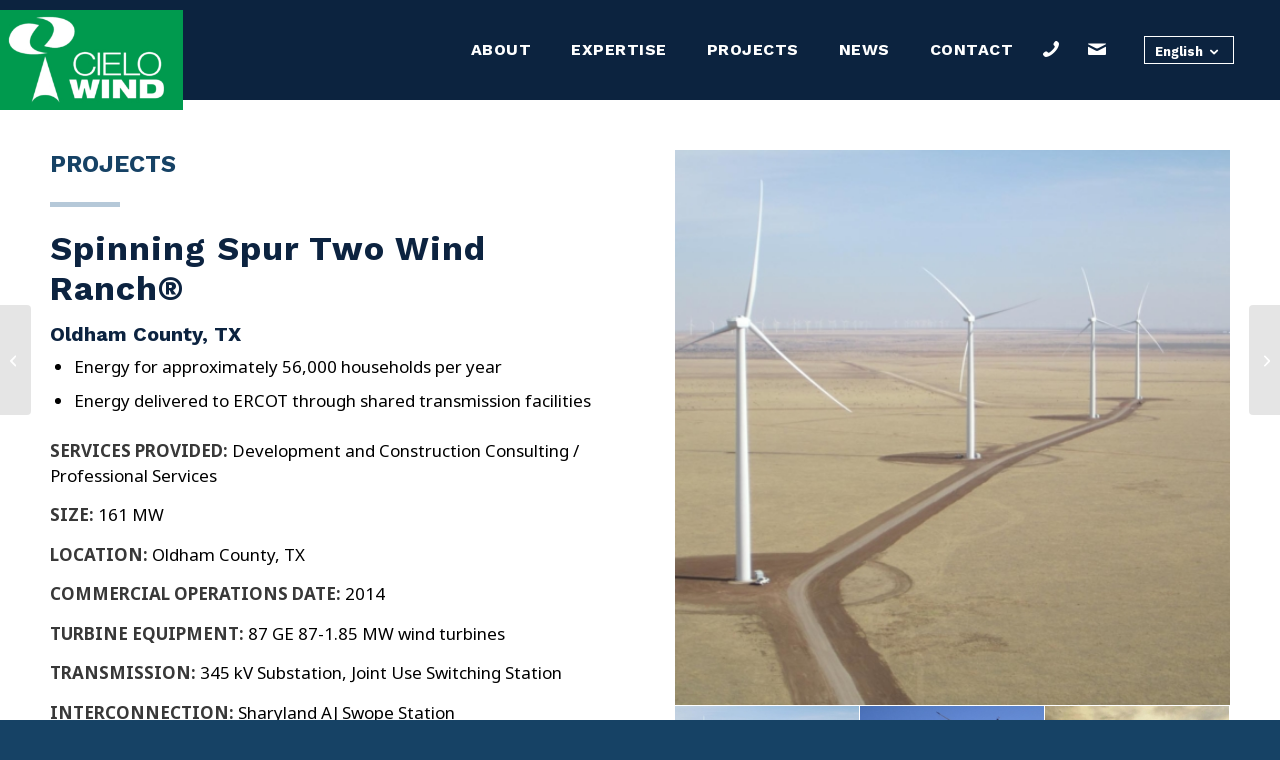

--- FILE ---
content_type: text/html; charset=UTF-8
request_url: https://cielowind.com/project/spinning-spur-two-wind-ranch/
body_size: 14942
content:
<!DOCTYPE html>
<html lang="en-US" class="html_stretched responsive av-preloader-disabled  html_header_top html_logo_left html_main_nav_header html_menu_right html_custom html_header_sticky html_header_shrinking_disabled html_mobile_menu_tablet html_header_searchicon_disabled html_content_align_center html_header_unstick_top_disabled html_header_stretch html_elegant-blog html_modern-blog html_av-overlay-side html_av-overlay-side-classic html_av-submenu-noclone html_entry_id_439 av-cookies-no-cookie-consent av-no-preview av-default-lightbox html_text_menu_active av-mobile-menu-switch-default">
<head>
<meta charset="UTF-8" />


<!-- mobile setting -->
<meta name="viewport" content="width=device-width, initial-scale=1">

<!-- Scripts/CSS and wp_head hook -->
<meta name='robots' content='index, follow, max-image-preview:large, max-snippet:-1, max-video-preview:-1' />
	
	
	<!-- This site is optimized with the Yoast SEO plugin v25.1 - https://yoast.com/wordpress/plugins/seo/ -->
	<link media="all" href="https://cielowind.com/wp-content/uploads/autoptimize/css/autoptimize_e4e14429111deba54d9e57ed5dbebd04.css" rel="stylesheet"><link media="screen" href="https://cielowind.com/wp-content/uploads/autoptimize/css/autoptimize_4c38cbca9b57b7546fcbcd0507071266.css" rel="stylesheet"><title>Spinning Spur Two Wind Ranch® - Cielo Wind</title>
	<link rel="canonical" href="https://cielowind.com/project/spinning-spur-two-wind-ranch/" />
	<meta property="og:locale" content="en_US" />
	<meta property="og:type" content="article" />
	<meta property="og:title" content="Spinning Spur Two Wind Ranch® - Cielo Wind" />
	<meta property="og:description" content="Energy for approximately 56,000 households per year. Energy delivered to ERCOT through shared transmission facilities." />
	<meta property="og:url" content="https://cielowind.com/project/spinning-spur-two-wind-ranch/" />
	<meta property="og:site_name" content="Cielo Wind" />
	<meta property="article:modified_time" content="2020-03-16T18:32:21+00:00" />
	<meta property="og:image" content="https://www.cielowind.cl/wp-content/uploads/2020/03/Spinning-Spur-Two-Wind-Ranch10.jpg" />
	<meta property="og:image:width" content="1500" />
	<meta property="og:image:height" content="1125" />
	<meta property="og:image:type" content="image/jpeg" />
	<meta name="twitter:card" content="summary_large_image" />
	<meta name="twitter:label1" content="Est. reading time" />
	<meta name="twitter:data1" content="4 minutes" />
	<script type="application/ld+json" class="yoast-schema-graph">{"@context":"https://schema.org","@graph":[{"@type":"WebPage","@id":"https://cielowind.com/project/spinning-spur-two-wind-ranch/","url":"https://cielowind.com/project/spinning-spur-two-wind-ranch/","name":"Spinning Spur Two Wind Ranch® - Cielo Wind","isPartOf":{"@id":"https://www.cielowind.cl/#website"},"primaryImageOfPage":{"@id":"https://cielowind.com/project/spinning-spur-two-wind-ranch/#primaryimage"},"image":{"@id":"https://cielowind.com/project/spinning-spur-two-wind-ranch/#primaryimage"},"thumbnailUrl":"https://cielowind.com/wp-content/uploads/2020/03/Spinning-Spur-Two-Wind-Ranch10.jpg","datePublished":"2020-03-05T02:18:28+00:00","dateModified":"2020-03-16T18:32:21+00:00","breadcrumb":{"@id":"https://cielowind.com/project/spinning-spur-two-wind-ranch/#breadcrumb"},"inLanguage":"en-US","potentialAction":[{"@type":"ReadAction","target":["https://cielowind.com/project/spinning-spur-two-wind-ranch/"]}]},{"@type":"ImageObject","inLanguage":"en-US","@id":"https://cielowind.com/project/spinning-spur-two-wind-ranch/#primaryimage","url":"https://cielowind.com/wp-content/uploads/2020/03/Spinning-Spur-Two-Wind-Ranch10.jpg","contentUrl":"https://cielowind.com/wp-content/uploads/2020/03/Spinning-Spur-Two-Wind-Ranch10.jpg","width":1500,"height":1125},{"@type":"BreadcrumbList","@id":"https://cielowind.com/project/spinning-spur-two-wind-ranch/#breadcrumb","itemListElement":[{"@type":"ListItem","position":1,"name":"Home","item":"https://www.cielowind.cl/"},{"@type":"ListItem","position":2,"name":"Spinning Spur Two Wind Ranch®"}]},{"@type":"WebSite","@id":"https://www.cielowind.cl/#website","url":"https://www.cielowind.cl/","name":"Cielo Wind","description":"Home of the Wind Ranch","publisher":{"@id":"https://www.cielowind.cl/#organization"},"potentialAction":[{"@type":"SearchAction","target":{"@type":"EntryPoint","urlTemplate":"https://www.cielowind.cl/?s={search_term_string}"},"query-input":{"@type":"PropertyValueSpecification","valueRequired":true,"valueName":"search_term_string"}}],"inLanguage":"en-US"},{"@type":"Organization","@id":"https://www.cielowind.cl/#organization","name":"Cielo Wind","url":"https://www.cielowind.cl/","logo":{"@type":"ImageObject","inLanguage":"en-US","@id":"https://www.cielowind.cl/#/schema/logo/image/","url":"https://cielowind.com/wp-content/uploads/2020/03/Cielo-Wind-Logo-2020.jpg","contentUrl":"https://cielowind.com/wp-content/uploads/2020/03/Cielo-Wind-Logo-2020.jpg","width":730,"height":400,"caption":"Cielo Wind"},"image":{"@id":"https://www.cielowind.cl/#/schema/logo/image/"}}]}</script>
	<!-- / Yoast SEO plugin. -->


<link rel='dns-prefetch' href='//cielowind.com' />
<link rel="alternate" type="application/rss+xml" title="Cielo Wind &raquo; Feed" href="https://cielowind.com/feed/" />
<link rel="alternate" type="application/rss+xml" title="Cielo Wind &raquo; Comments Feed" href="https://cielowind.com/comments/feed/" />

<!-- google webfont font replacement -->

			<script type='text/javascript'>

				(function() {

					/*	check if webfonts are disabled by user setting via cookie - or user must opt in.	*/
					var html = document.getElementsByTagName('html')[0];
					var cookie_check = html.className.indexOf('av-cookies-needs-opt-in') >= 0 || html.className.indexOf('av-cookies-can-opt-out') >= 0;
					var allow_continue = true;
					var silent_accept_cookie = html.className.indexOf('av-cookies-user-silent-accept') >= 0;

					if( cookie_check && ! silent_accept_cookie )
					{
						if( ! document.cookie.match(/aviaCookieConsent/) || html.className.indexOf('av-cookies-session-refused') >= 0 )
						{
							allow_continue = false;
						}
						else
						{
							if( ! document.cookie.match(/aviaPrivacyRefuseCookiesHideBar/) )
							{
								allow_continue = false;
							}
							else if( ! document.cookie.match(/aviaPrivacyEssentialCookiesEnabled/) )
							{
								allow_continue = false;
							}
							else if( document.cookie.match(/aviaPrivacyGoogleWebfontsDisabled/) )
							{
								allow_continue = false;
							}
						}
					}

					if( allow_continue )
					{
						var f = document.createElement('link');

						f.type 	= 'text/css';
						f.rel 	= 'stylesheet';
						f.href 	= 'https://fonts.googleapis.com/css?family=Work+Sans:700,400,100%7CNoto+Sans:400,400i,700,700i&display=auto';
						f.id 	= 'avia-google-webfont';

						document.getElementsByTagName('head')[0].appendChild(f);
					}
				})();

			</script>
			<script type="text/javascript">
/* <![CDATA[ */
window._wpemojiSettings = {"baseUrl":"https:\/\/s.w.org\/images\/core\/emoji\/15.1.0\/72x72\/","ext":".png","svgUrl":"https:\/\/s.w.org\/images\/core\/emoji\/15.1.0\/svg\/","svgExt":".svg","source":{"concatemoji":"https:\/\/cielowind.com\/wp-includes\/js\/wp-emoji-release.min.js?ver=6.8.1"}};
/*! This file is auto-generated */
!function(i,n){var o,s,e;function c(e){try{var t={supportTests:e,timestamp:(new Date).valueOf()};sessionStorage.setItem(o,JSON.stringify(t))}catch(e){}}function p(e,t,n){e.clearRect(0,0,e.canvas.width,e.canvas.height),e.fillText(t,0,0);var t=new Uint32Array(e.getImageData(0,0,e.canvas.width,e.canvas.height).data),r=(e.clearRect(0,0,e.canvas.width,e.canvas.height),e.fillText(n,0,0),new Uint32Array(e.getImageData(0,0,e.canvas.width,e.canvas.height).data));return t.every(function(e,t){return e===r[t]})}function u(e,t,n){switch(t){case"flag":return n(e,"\ud83c\udff3\ufe0f\u200d\u26a7\ufe0f","\ud83c\udff3\ufe0f\u200b\u26a7\ufe0f")?!1:!n(e,"\ud83c\uddfa\ud83c\uddf3","\ud83c\uddfa\u200b\ud83c\uddf3")&&!n(e,"\ud83c\udff4\udb40\udc67\udb40\udc62\udb40\udc65\udb40\udc6e\udb40\udc67\udb40\udc7f","\ud83c\udff4\u200b\udb40\udc67\u200b\udb40\udc62\u200b\udb40\udc65\u200b\udb40\udc6e\u200b\udb40\udc67\u200b\udb40\udc7f");case"emoji":return!n(e,"\ud83d\udc26\u200d\ud83d\udd25","\ud83d\udc26\u200b\ud83d\udd25")}return!1}function f(e,t,n){var r="undefined"!=typeof WorkerGlobalScope&&self instanceof WorkerGlobalScope?new OffscreenCanvas(300,150):i.createElement("canvas"),a=r.getContext("2d",{willReadFrequently:!0}),o=(a.textBaseline="top",a.font="600 32px Arial",{});return e.forEach(function(e){o[e]=t(a,e,n)}),o}function t(e){var t=i.createElement("script");t.src=e,t.defer=!0,i.head.appendChild(t)}"undefined"!=typeof Promise&&(o="wpEmojiSettingsSupports",s=["flag","emoji"],n.supports={everything:!0,everythingExceptFlag:!0},e=new Promise(function(e){i.addEventListener("DOMContentLoaded",e,{once:!0})}),new Promise(function(t){var n=function(){try{var e=JSON.parse(sessionStorage.getItem(o));if("object"==typeof e&&"number"==typeof e.timestamp&&(new Date).valueOf()<e.timestamp+604800&&"object"==typeof e.supportTests)return e.supportTests}catch(e){}return null}();if(!n){if("undefined"!=typeof Worker&&"undefined"!=typeof OffscreenCanvas&&"undefined"!=typeof URL&&URL.createObjectURL&&"undefined"!=typeof Blob)try{var e="postMessage("+f.toString()+"("+[JSON.stringify(s),u.toString(),p.toString()].join(",")+"));",r=new Blob([e],{type:"text/javascript"}),a=new Worker(URL.createObjectURL(r),{name:"wpTestEmojiSupports"});return void(a.onmessage=function(e){c(n=e.data),a.terminate(),t(n)})}catch(e){}c(n=f(s,u,p))}t(n)}).then(function(e){for(var t in e)n.supports[t]=e[t],n.supports.everything=n.supports.everything&&n.supports[t],"flag"!==t&&(n.supports.everythingExceptFlag=n.supports.everythingExceptFlag&&n.supports[t]);n.supports.everythingExceptFlag=n.supports.everythingExceptFlag&&!n.supports.flag,n.DOMReady=!1,n.readyCallback=function(){n.DOMReady=!0}}).then(function(){return e}).then(function(){var e;n.supports.everything||(n.readyCallback(),(e=n.source||{}).concatemoji?t(e.concatemoji):e.wpemoji&&e.twemoji&&(t(e.twemoji),t(e.wpemoji)))}))}((window,document),window._wpemojiSettings);
/* ]]> */
</script>








































<link rel='stylesheet' id='avia-dynamic-css' href='https://cielowind.com/wp-content/uploads/autoptimize/css/autoptimize_single_4b98118fe7b7139a318e869f7074d110.css?ver=686d79978cdd4' type='text/css' media='all' />






<link rel='stylesheet' id='avia-single-post-439-css' href='https://cielowind.com/wp-content/uploads/autoptimize/css/autoptimize_single_64ded193f589ecc2e43057e0c524a3af.css?ver=ver-1752622055' type='text/css' media='all' />
<link rel='stylesheet' id='avia-single-post-686-css' href='https://cielowind.com/wp-content/uploads/autoptimize/css/autoptimize_single_3c3273a463164360d26aaaec303d0c38.css?ver=ver-1752131351' type='text/css' media='all' />
<script type="text/javascript" src="https://cielowind.com/wp-includes/js/jquery/jquery.min.js?ver=3.7.1" id="jquery-core-js"></script>
<script type="text/javascript" src="https://cielowind.com/wp-includes/js/jquery/jquery-migrate.min.js?ver=3.4.1" id="jquery-migrate-js"></script>
<script type="text/javascript" src="https://cielowind.com/wp-content/plugins/sitepress-multilingual-cms/templates/language-switchers/legacy-dropdown/script.min.js?ver=1" id="wpml-legacy-dropdown-0-js"></script>
<script type="text/javascript" src="https://cielowind.com/wp-content/themes/enfold/js/avia-js.js?ver=7.1" id="avia-js-js"></script>
<script type="text/javascript" src="https://cielowind.com/wp-content/themes/enfold/js/avia-compat.js?ver=7.1" id="avia-compat-js"></script>
<script type="text/javascript" id="wpml-xdomain-data-js-extra">
/* <![CDATA[ */
var wpml_xdomain_data = {"css_selector":"wpml-ls-item","ajax_url":"https:\/\/cielowind.com\/wp-admin\/admin-ajax.php","current_lang":"en","_nonce":"9894d2d7f2"};
/* ]]> */
</script>
<script type="text/javascript" src="https://cielowind.com/wp-content/plugins/sitepress-multilingual-cms/res/js/xdomain-data.js?ver=474000" id="wpml-xdomain-data-js" defer="defer" data-wp-strategy="defer"></script>
<script type="text/javascript" src="https://cielowind.com/wp-content/themes/enfold/config-wpml/wpml-mod.js?ver=7.1" id="avia-wpml-script-js"></script>
<link rel="https://api.w.org/" href="https://cielowind.com/wp-json/" /><link rel="alternate" title="JSON" type="application/json" href="https://cielowind.com/wp-json/wp/v2/portfolio/439" /><link rel="EditURI" type="application/rsd+xml" title="RSD" href="https://cielowind.com/xmlrpc.php?rsd" />
<meta name="generator" content="WordPress 6.8.1" />
<link rel='shortlink' href='https://cielowind.com/?p=439' />
<link rel="alternate" title="oEmbed (JSON)" type="application/json+oembed" href="https://cielowind.com/wp-json/oembed/1.0/embed?url=https%3A%2F%2Fcielowind.com%2Fproject%2Fspinning-spur-two-wind-ranch%2F" />
<link rel="alternate" title="oEmbed (XML)" type="text/xml+oembed" href="https://cielowind.com/wp-json/oembed/1.0/embed?url=https%3A%2F%2Fcielowind.com%2Fproject%2Fspinning-spur-two-wind-ranch%2F&#038;format=xml" />
<meta name="generator" content="WPML ver:4.7.4 stt:1,2;" />

		<!-- GA Google Analytics @ https://m0n.co/ga -->
		<script>
			(function(i,s,o,g,r,a,m){i['GoogleAnalyticsObject']=r;i[r]=i[r]||function(){
			(i[r].q=i[r].q||[]).push(arguments)},i[r].l=1*new Date();a=s.createElement(o),
			m=s.getElementsByTagName(o)[0];a.async=1;a.src=g;m.parentNode.insertBefore(a,m)
			})(window,document,'script','https://www.google-analytics.com/analytics.js','ga');
			ga('create', 'UA-160829368-1', 'auto');
			ga('send', 'pageview');
		</script>

	
<link rel="icon" href="https://cielowind.com/wp-content/uploads/2020/03/favicon-2020.png" type="image/png">
<!--[if lt IE 9]><script src="https://cielowind.com/wp-content/themes/enfold/js/html5shiv.js"></script><![endif]--><link rel="profile" href="https://gmpg.org/xfn/11" />
<link rel="alternate" type="application/rss+xml" title="Cielo Wind RSS2 Feed" href="https://cielowind.com/feed/" />
<link rel="pingback" href="https://cielowind.com/xmlrpc.php" />


		
		

<!--
Debugging Info for Theme support: 

Theme: Enfold
Version: 7.1
Installed: enfold
AviaFramework Version: 5.6
AviaBuilder Version: 6.0
aviaElementManager Version: 1.0.1
- - - - - - - - - - -
ChildTheme: Cielo
ChildTheme Version: 
ChildTheme Installed: enfold

- - - - - - - - - - -
ML:256-PU:33-PLA:18
WP:6.8.1
Compress: CSS:disabled - JS:disabled
Updates: enabled - token has changed and not verified
PLAu:17
-->
</head>

<body id="top" class="wp-singular portfolio-template-default single single-portfolio postid-439 wp-theme-enfold wp-child-theme-cielo stretched rtl_columns av-curtain-numeric work_sans noto_sans  post-type-portfolio portfolio_entries-selected-projects avia-responsive-images-support" itemscope="itemscope" itemtype="https://schema.org/WebPage" >

	
	<div id='wrap_all'>

	
<header id='header' class='all_colors header_color dark_bg_color  av_header_top av_logo_left av_main_nav_header av_menu_right av_custom av_header_sticky av_header_shrinking_disabled av_header_stretch av_mobile_menu_tablet av_header_searchicon_disabled av_header_unstick_top_disabled av_bottom_nav_disabled  av_alternate_logo_active av_header_border_disabled'  data-av_shrink_factor='50' role="banner" itemscope="itemscope" itemtype="https://schema.org/WPHeader" >

		<div  id='header_main' class='container_wrap container_wrap_logo'>

        <div class='container av-logo-container'><div class='inner-container'><span class='logo avia-standard-logo'><a href='https://cielowind.com/' class='' aria-label='Cielo Wind' ><img src="https://cielowind.com/wp-content/uploads/2020/03/Cielo-Wind-Logo-Green-300x164.jpg" height="100" width="300" alt='Cielo Wind' title='' /></a></span><nav class='main_menu' data-selectname='Select a page'  role="navigation" itemscope="itemscope" itemtype="https://schema.org/SiteNavigationElement" ><div class="avia-menu av-main-nav-wrap"><ul role="menu" class="menu av-main-nav" id="avia-menu"><li role="menuitem" id="menu-item-1707" class="hide-on-desktop menu-item menu-item-type-post_type menu-item-object-page menu-item-home menu-item-top-level menu-item-top-level-1"><a href="https://cielowind.com/" itemprop="url" tabindex="0"><span class="avia-bullet"></span><span class="avia-menu-text">Home</span><span class="avia-menu-fx"><span class="avia-arrow-wrap"><span class="avia-arrow"></span></span></span></a></li>
<li role="menuitem" id="menu-item-1704" class="menu-item menu-item-type-post_type menu-item-object-page menu-item-top-level menu-item-top-level-2"><a href="https://cielowind.com/about/" itemprop="url" tabindex="0"><span class="avia-bullet"></span><span class="avia-menu-text">About</span><span class="avia-menu-fx"><span class="avia-arrow-wrap"><span class="avia-arrow"></span></span></span></a></li>
<li role="menuitem" id="menu-item-1705" class="menu-item menu-item-type-post_type menu-item-object-page menu-item-top-level menu-item-top-level-3"><a href="https://cielowind.com/expertise/" itemprop="url" tabindex="0"><span class="avia-bullet"></span><span class="avia-menu-text">Expertise</span><span class="avia-menu-fx"><span class="avia-arrow-wrap"><span class="avia-arrow"></span></span></span></a></li>
<li role="menuitem" id="menu-item-1706" class="menu-item menu-item-type-post_type menu-item-object-page menu-item-top-level menu-item-top-level-4"><a href="https://cielowind.com/projects/" itemprop="url" tabindex="0"><span class="avia-bullet"></span><span class="avia-menu-text">Projects</span><span class="avia-menu-fx"><span class="avia-arrow-wrap"><span class="avia-arrow"></span></span></span></a></li>
<li role="menuitem" id="menu-item-1976" class="menu-item menu-item-type-post_type menu-item-object-page menu-item-top-level menu-item-top-level-5"><a href="https://cielowind.com/news/" itemprop="url" tabindex="0"><span class="avia-bullet"></span><span class="avia-menu-text">News</span><span class="avia-menu-fx"><span class="avia-arrow-wrap"><span class="avia-arrow"></span></span></span></a></li>
<li role="menuitem" id="menu-item-1703" class="menu-item menu-item-type-post_type menu-item-object-page menu-item-top-level menu-item-top-level-6"><a href="https://cielowind.com/contact/" itemprop="url" tabindex="0"><span class="avia-bullet"></span><span class="avia-menu-text">Contact</span><span class="avia-menu-fx"><span class="avia-arrow-wrap"><span class="avia-arrow"></span></span></span></a></li>
<li role="menuitem" id="menu-item-1708" class="menu-icon menu-item menu-item-type-custom menu-item-object-custom menu-item-top-level menu-item-top-level-7"><a href="tel:+15124400305" itemprop="url" tabindex="0"><span class="avia-bullet"></span><span class="avia-menu-text">

<span  class='av_font_icon av-av_font_icon-9ff88b9b167de9fc5d5c7eeb607abccd avia_animate_when_visible av-icon-style- avia-icon-pos-left avia-iconfont avia-font-entypo-fontello av-no-color'><span class='av-icon-char' data-av_icon='' data-av_iconfont='entypo-fontello' aria-hidden="true" ></span></span><span class="icon-text">Call Us</span></span><span class="avia-menu-fx"><span class="avia-arrow-wrap"><span class="avia-arrow"></span></span></span></a></li>
<li role="menuitem" id="menu-item-1709" class="menu-icon menu-item menu-item-type-custom menu-item-object-custom menu-item-top-level menu-item-top-level-8"><a href="mailto:wendy@cielowind.com" itemprop="url" tabindex="0"><span class="avia-bullet"></span><span class="avia-menu-text">

<span  class='av_font_icon av-av_font_icon-2b4c9fead0d2f5de987d1ae2f45f19d8 avia_animate_when_visible av-icon-style- avia-icon-pos-left avia-iconfont avia-font-entypo-fontello av-no-color'><span class='av-icon-char' data-av_icon='' data-av_iconfont='entypo-fontello' aria-hidden="true" ></span></span><span class="icon-text">wendy@cielowind.com</span></span><span class="avia-menu-fx"><span class="avia-arrow-wrap"><span class="avia-arrow"></span></span></span></a></li>
<li role="menuitem" id="menu-item-wpml-ls-15-en" class="menu-item-language menu-item-language-current menu-item wpml-ls-slot-15 wpml-ls-item wpml-ls-item-en wpml-ls-current-language wpml-ls-menu-item wpml-ls-first-item menu-item-type-wpml_ls_menu_item menu-item-object-wpml_ls_menu_item menu-item-has-children menu-item-top-level menu-item-top-level-9"><a title="Switch to English" href="https://cielowind.com/project/spinning-spur-two-wind-ranch/" itemprop="url" tabindex="0"><span class="avia-bullet"></span><span class="avia-menu-text"><span class="wpml-ls-native" lang="en">English</span></span><span class="avia-menu-fx"><span class="avia-arrow-wrap"><span class="avia-arrow"></span></span></span></a>


<ul class="sub-menu">
	<li role="menuitem" id="menu-item-wpml-ls-15-es" class="menu-item-language menu-item wpml-ls-slot-15 wpml-ls-item wpml-ls-item-es wpml-ls-menu-item wpml-ls-last-item menu-item-type-wpml_ls_menu_item menu-item-object-wpml_ls_menu_item"><a title="Switch to Español" href="https://cielowind.cl/project/espuelas-giratorias-spinning-spur-dos-wind-ranch/" itemprop="url" tabindex="0"><span class="avia-bullet"></span><span class="avia-menu-text"><span class="wpml-ls-native" lang="es">Español</span></span></a></li>
</ul>
</li>
<li class='av-language-switch-item language_en avia_current_lang'><a href="https://cielowind.com/project/spinning-spur-two-wind-ranch/"><span class='language_flag'><img title='English' src='https://cielowind.com/wp-content/uploads/flags/USA.jpg' /></span></a></li><li class='av-language-switch-item language_es '><a href="https://cielowind.cl/project/espuelas-giratorias-spinning-spur-dos-wind-ranch/"><span class='language_flag'><img title='Español' src='https://cielowind.com/wp-content/uploads/flags/chile.png' /></span></a></li><li class="av-burger-menu-main menu-item-avia-special " role="menuitem">
	        			<a href="#" aria-label="Menu" aria-hidden="false">
							<span class="av-hamburger av-hamburger--spin av-js-hamburger">
								<span class="av-hamburger-box">
						          <span class="av-hamburger-inner"></span>
						          <strong>Menu</strong>
								</span>
							</span>
							<span class="avia_hidden_link_text">Menu</span>
						</a>
	        		   </li></ul></div></nav>
<div class="wpml-ls-statics-footer wpml-ls wpml-ls-legacy-list-horizontal" id="lang_sel_footer">
	<ul><li class="wpml-ls-slot-footer wpml-ls-item wpml-ls-item-en wpml-ls-current-language wpml-ls-first-item wpml-ls-item-legacy-list-horizontal">
				<a href="https://cielowind.com/project/spinning-spur-two-wind-ranch/" class="wpml-ls-link">
                    <span class="wpml-ls-native icl_lang_sel_native">English</span></a>
			</li><li class="wpml-ls-slot-footer wpml-ls-item wpml-ls-item-es wpml-ls-last-item wpml-ls-item-legacy-list-horizontal">
				<a href="https://cielowind.cl/project/espuelas-giratorias-spinning-spur-dos-wind-ranch/" class="wpml-ls-link">
                    <span class="wpml-ls-native icl_lang_sel_native" lang="es">Español</span></a>
			</li></ul>
</div>
</div> </div> 
		<!-- end container_wrap-->
		</div>
<div class="header_bg"></div>
<!-- end header -->
</header>

	<div id='main' class='all_colors' data-scroll-offset='100'>

	<div id='av_section_1'  class='avia-section av-hdip3-a7d8dad38cbb968c9b2ce7ff2df20441 main_color avia-section-default avia-no-border-styling  avia-builder-el-0  el_before_av_section  avia-builder-el-first  projects-wrap avia-bg-style-scroll container_wrap fullsize'  ><div class='container av-section-cont-open' ><main  role="main" itemprop="mainContentOfPage"  class='template-page content  av-content-full alpha units'><div class='post-entry post-entry-type-page post-entry-439'><div class='entry-content-wrapper clearfix'>
<div  class='flex_column av-11oogf-d55974c92e928b957c804184f89e7b51 av_one_half  avia-builder-el-1  el_before_av_one_half  avia-builder-el-first  projects-text first av-break-at-tablet flex_column_div av-zero-column-padding  '     ><section  class='av_textblock_section av-yfrcn-bd20a3736a34d3d325d896f4b7d37df0 '   itemscope="itemscope" itemtype="https://schema.org/CreativeWork" ><div class='avia_textblock projects-title'  itemprop="text" ><h3><a href="https://cielowind.com/projects/">PROJECTS</a></h3>
</div></section>
<div  class='hr av-k7cm1u03-61b7ad42b3a8c01e4a50120a9696dbef hr-short  avia-builder-el-3  el_after_av_textblock  el_before_av_textblock  hr-left'><span class='hr-inner '><span class="hr-inner-style"></span></span></div>
<section  class='av_textblock_section av-k7e3hb4f-1735d8bf78bd15aae13a2036652cdb1a '   itemscope="itemscope" itemtype="https://schema.org/CreativeWork" ><div class='avia_textblock'  itemprop="text" ><h1>Spinning Spur Two Wind Ranch®</h1>
<h4>Oldham County, TX</h4>
<ul>
<li>Energy for approximately 56,000 households per year</li>
<li>Energy delivered to ERCOT through shared transmission facilities</li>
</ul>
<p><strong>SERVICES PROVIDED:</strong> Development and Construction Consulting / Professional Services</p>
<p><strong>SIZE:</strong> 161 MW</p>
<p><strong>LOCATION:</strong> Oldham County, TX</p>
<p><strong>COMMERCIAL OPERATIONS DATE: </strong>2014</p>
<p><strong>TURBINE EQUIPMENT:</strong> 87 GE 87-1.85 MW wind turbines</p>
<p><strong>TRANSMISSION: </strong>345 kV Substation, Joint Use Switching Station</p>
<p><strong>INTERCONNECTION: </strong>Sharyland AJ Swope Station</p>
<p><strong>LAND:</strong> 26 landowners</p>
<p><strong>EPC CONTRACTOR:</strong> Mortenson Construction</p>
<p><strong>DEVELOPER:</strong> Cielo Wind Power</p>
<p><strong>OWNER: </strong>EDF-RE US Development LLC</p>
</div></section></div><div  class='flex_column av-77v47-9e73348be5d750c5eef38c2b47c9f2e6 av_one_half  avia-builder-el-5  el_after_av_one_half  avia-builder-el-last  projects-photos av-break-at-tablet flex_column_div av-zero-column-padding  '     ><div  class='avia-gallery av-k7b7tp5f-fdcd892e1c215b8d871da176b5c3ed86 avia_animate_when_visible  avia-builder-el-6  el_before_av_hr  avia-builder-el-first  animations_off av-slideshow-ui av-loop-manual-endless av-control-hidden av-navigate-arrows av-navigate-dots hover-effect av-control-hidden avia-gallery-1'  itemprop="image" itemscope="itemscope" itemtype="https://schema.org/ImageObject" ><meta itemprop="contentURL" content="https://cielowind.com/project/spinning-spur-two-wind-ranch/"><a class='avia-gallery-big fakeLightbox lightbox avia-gallery-big-crop-thumb ' href="https://cielowind.com/wp-content/uploads/2020/03/Spinning-Spur-Two-Wind-Ranch10-1030x773.jpg" data-srcset="https://cielowind.com/wp-content/uploads/2020/03/Spinning-Spur-Two-Wind-Ranch10-1030x773.jpg 1030w, https://cielowind.com/wp-content/uploads/2020/03/Spinning-Spur-Two-Wind-Ranch10-300x225.jpg 300w, https://cielowind.com/wp-content/uploads/2020/03/Spinning-Spur-Two-Wind-Ranch10-768x576.jpg 768w, https://cielowind.com/wp-content/uploads/2020/03/Spinning-Spur-Two-Wind-Ranch10-705x529.jpg 705w, https://cielowind.com/wp-content/uploads/2020/03/Spinning-Spur-Two-Wind-Ranch10.jpg 1500w" data-sizes="(max-width: 1030px) 100vw, 1030px"  data-onclick='1' title='Spinning-Spur-Two-Wind-Ranch10' ><span class='avia-gallery-big-inner'  itemprop="thumbnailUrl" ><img decoding="async" fetchpriority="high" class="wp-image-451 avia-img-lazy-loading-not-451"  width="500" height="500" src="https://cielowind.com/wp-content/uploads/2020/03/Spinning-Spur-Two-Wind-Ranch10-500x500.jpg" title='Spinning-Spur-Two-Wind-Ranch10' alt='' srcset="https://cielowind.com/wp-content/uploads/2020/03/Spinning-Spur-Two-Wind-Ranch10-500x500.jpg 500w, https://cielowind.com/wp-content/uploads/2020/03/Spinning-Spur-Two-Wind-Ranch10-80x80.jpg 80w, https://cielowind.com/wp-content/uploads/2020/03/Spinning-Spur-Two-Wind-Ranch10-36x36.jpg 36w, https://cielowind.com/wp-content/uploads/2020/03/Spinning-Spur-Two-Wind-Ranch10-180x180.jpg 180w" sizes="(max-width: 500px) 100vw, 500px" /></span></a><div class='avia-gallery-thumb'><a href="https://cielowind.com/wp-content/uploads/2020/03/Spinning-Spur-Two-Wind-Ranch10-1030x773.jpg" data-srcset="https://cielowind.com/wp-content/uploads/2020/03/Spinning-Spur-Two-Wind-Ranch10-1030x773.jpg 1030w, https://cielowind.com/wp-content/uploads/2020/03/Spinning-Spur-Two-Wind-Ranch10-300x225.jpg 300w, https://cielowind.com/wp-content/uploads/2020/03/Spinning-Spur-Two-Wind-Ranch10-768x576.jpg 768w, https://cielowind.com/wp-content/uploads/2020/03/Spinning-Spur-Two-Wind-Ranch10-705x529.jpg 705w, https://cielowind.com/wp-content/uploads/2020/03/Spinning-Spur-Two-Wind-Ranch10.jpg 1500w" data-sizes="(max-width: 1030px) 100vw, 1030px" data-rel='gallery-1' data-prev-img='https://cielowind.com/wp-content/uploads/2020/03/Spinning-Spur-Two-Wind-Ranch10-500x500.jpg' class='first_thumb lightbox ' data-onclick='1' title='Spinning-Spur-Two-Wind-Ranch10'  itemprop="thumbnailUrl"  ><img decoding="async" fetchpriority="high" class="wp-image-451 avia-img-lazy-loading-not-451"   src="https://cielowind.com/wp-content/uploads/2020/03/Spinning-Spur-Two-Wind-Ranch10-500x500.jpg" width="500" height="500"  title='Spinning-Spur-Two-Wind-Ranch10' alt='' srcset="https://cielowind.com/wp-content/uploads/2020/03/Spinning-Spur-Two-Wind-Ranch10-500x500.jpg 500w, https://cielowind.com/wp-content/uploads/2020/03/Spinning-Spur-Two-Wind-Ranch10-80x80.jpg 80w, https://cielowind.com/wp-content/uploads/2020/03/Spinning-Spur-Two-Wind-Ranch10-36x36.jpg 36w, https://cielowind.com/wp-content/uploads/2020/03/Spinning-Spur-Two-Wind-Ranch10-180x180.jpg 180w" sizes="(max-width: 500px) 100vw, 500px" /><div class='big-prev-fake'><img decoding="async" loading="lazy" class="wp-image-451 avia-img-lazy-loading-451"  width="500" height="500" src="https://cielowind.com/wp-content/uploads/2020/03/Spinning-Spur-Two-Wind-Ranch10-500x500.jpg" title='Spinning-Spur-Two-Wind-Ranch10' alt='' srcset="https://cielowind.com/wp-content/uploads/2020/03/Spinning-Spur-Two-Wind-Ranch10-500x500.jpg 500w, https://cielowind.com/wp-content/uploads/2020/03/Spinning-Spur-Two-Wind-Ranch10-80x80.jpg 80w, https://cielowind.com/wp-content/uploads/2020/03/Spinning-Spur-Two-Wind-Ranch10-36x36.jpg 36w, https://cielowind.com/wp-content/uploads/2020/03/Spinning-Spur-Two-Wind-Ranch10-180x180.jpg 180w" sizes="auto, (max-width: 500px) 100vw, 500px" /></div></a><a href="https://cielowind.com/wp-content/uploads/2020/03/Spinning-Spur-Two-Wind-Ranch06-1030x773-1.jpg" data-srcset="https://cielowind.com/wp-content/uploads/2020/03/Spinning-Spur-Two-Wind-Ranch06-1030x773-1.jpg 1030w, https://cielowind.com/wp-content/uploads/2020/03/Spinning-Spur-Two-Wind-Ranch06-1030x773-1-300x225.jpg 300w, https://cielowind.com/wp-content/uploads/2020/03/Spinning-Spur-Two-Wind-Ranch06-1030x773-1-768x576.jpg 768w, https://cielowind.com/wp-content/uploads/2020/03/Spinning-Spur-Two-Wind-Ranch06-1030x773-1-705x529.jpg 705w" data-sizes="(max-width: 1030px) 100vw, 1030px" data-rel='gallery-1' data-prev-img='https://cielowind.com/wp-content/uploads/2020/03/Spinning-Spur-Two-Wind-Ranch06-1030x773-1-500x500.jpg' class='lightbox ' data-onclick='2' title='Spinning-Spur-Two-Wind-Ranch06-1030x773'  itemprop="thumbnailUrl"  ><img decoding="async" fetchpriority="high" class="wp-image-1486 avia-img-lazy-loading-not-1486"   src="https://cielowind.com/wp-content/uploads/2020/03/Spinning-Spur-Two-Wind-Ranch06-1030x773-1-500x500.jpg" width="500" height="500"  title='Spinning-Spur-Two-Wind-Ranch06-1030x773' alt='' srcset="https://cielowind.com/wp-content/uploads/2020/03/Spinning-Spur-Two-Wind-Ranch06-1030x773-1-500x500.jpg 500w, https://cielowind.com/wp-content/uploads/2020/03/Spinning-Spur-Two-Wind-Ranch06-1030x773-1-80x80.jpg 80w, https://cielowind.com/wp-content/uploads/2020/03/Spinning-Spur-Two-Wind-Ranch06-1030x773-1-36x36.jpg 36w, https://cielowind.com/wp-content/uploads/2020/03/Spinning-Spur-Two-Wind-Ranch06-1030x773-1-180x180.jpg 180w" sizes="(max-width: 500px) 100vw, 500px" /><div class='big-prev-fake'><img decoding="async" loading="lazy" class="wp-image-1486 avia-img-lazy-loading-1486"  width="500" height="500" src="https://cielowind.com/wp-content/uploads/2020/03/Spinning-Spur-Two-Wind-Ranch06-1030x773-1-500x500.jpg" title='Spinning-Spur-Two-Wind-Ranch06-1030x773' alt='' srcset="https://cielowind.com/wp-content/uploads/2020/03/Spinning-Spur-Two-Wind-Ranch06-1030x773-1-500x500.jpg 500w, https://cielowind.com/wp-content/uploads/2020/03/Spinning-Spur-Two-Wind-Ranch06-1030x773-1-80x80.jpg 80w, https://cielowind.com/wp-content/uploads/2020/03/Spinning-Spur-Two-Wind-Ranch06-1030x773-1-36x36.jpg 36w, https://cielowind.com/wp-content/uploads/2020/03/Spinning-Spur-Two-Wind-Ranch06-1030x773-1-180x180.jpg 180w" sizes="auto, (max-width: 500px) 100vw, 500px" /></div></a><a href="https://cielowind.com/wp-content/uploads/2020/03/Spinning-Spur-Two-Wind-Ranch13-1030x667-1.jpg" data-srcset="https://cielowind.com/wp-content/uploads/2020/03/Spinning-Spur-Two-Wind-Ranch13-1030x667-1.jpg 1030w, https://cielowind.com/wp-content/uploads/2020/03/Spinning-Spur-Two-Wind-Ranch13-1030x667-1-300x194.jpg 300w, https://cielowind.com/wp-content/uploads/2020/03/Spinning-Spur-Two-Wind-Ranch13-1030x667-1-768x497.jpg 768w, https://cielowind.com/wp-content/uploads/2020/03/Spinning-Spur-Two-Wind-Ranch13-1030x667-1-705x457.jpg 705w" data-sizes="(max-width: 1030px) 100vw, 1030px" data-rel='gallery-1' data-prev-img='https://cielowind.com/wp-content/uploads/2020/03/Spinning-Spur-Two-Wind-Ranch13-1030x667-1-500x500.jpg' class='lightbox ' data-onclick='3' title='Spinning-Spur-Two-Wind-Ranch13-1030x667'  itemprop="thumbnailUrl"  ><img decoding="async" fetchpriority="high" class="wp-image-1490 avia-img-lazy-loading-not-1490"   src="https://cielowind.com/wp-content/uploads/2020/03/Spinning-Spur-Two-Wind-Ranch13-1030x667-1-500x500.jpg" width="500" height="500"  title='Spinning-Spur-Two-Wind-Ranch13-1030x667' alt='' srcset="https://cielowind.com/wp-content/uploads/2020/03/Spinning-Spur-Two-Wind-Ranch13-1030x667-1-500x500.jpg 500w, https://cielowind.com/wp-content/uploads/2020/03/Spinning-Spur-Two-Wind-Ranch13-1030x667-1-80x80.jpg 80w, https://cielowind.com/wp-content/uploads/2020/03/Spinning-Spur-Two-Wind-Ranch13-1030x667-1-36x36.jpg 36w, https://cielowind.com/wp-content/uploads/2020/03/Spinning-Spur-Two-Wind-Ranch13-1030x667-1-180x180.jpg 180w" sizes="(max-width: 500px) 100vw, 500px" /><div class='big-prev-fake'><img decoding="async" loading="lazy" class="wp-image-1490 avia-img-lazy-loading-1490"  width="500" height="500" src="https://cielowind.com/wp-content/uploads/2020/03/Spinning-Spur-Two-Wind-Ranch13-1030x667-1-500x500.jpg" title='Spinning-Spur-Two-Wind-Ranch13-1030x667' alt='' srcset="https://cielowind.com/wp-content/uploads/2020/03/Spinning-Spur-Two-Wind-Ranch13-1030x667-1-500x500.jpg 500w, https://cielowind.com/wp-content/uploads/2020/03/Spinning-Spur-Two-Wind-Ranch13-1030x667-1-80x80.jpg 80w, https://cielowind.com/wp-content/uploads/2020/03/Spinning-Spur-Two-Wind-Ranch13-1030x667-1-36x36.jpg 36w, https://cielowind.com/wp-content/uploads/2020/03/Spinning-Spur-Two-Wind-Ranch13-1030x667-1-180x180.jpg 180w" sizes="auto, (max-width: 500px) 100vw, 500px" /></div></a></div></div>
<div  class='hr av-k7cm1u03-663d583e820353ef9e917cb3cb2a8772 hr-invisible  avia-builder-el-7  el_after_av_gallery  el_before_av_sidebar '><span class='hr-inner '><span class="hr-inner-style"></span></span></div>
<div  class='avia-builder-widget-area clearfix  avia-builder-el-8  el_after_av_hr  el_before_av_hr '><div id="text-7" class="widget clearfix widget_text">			<div class="textwidget"><p><strong>Have a question about this project? </strong><br />
Send us a message.</p>
</div>
		</div><div id="text-6" class="widget clearfix widget_text">			<div class="textwidget"><div  class='avia-button-wrap av-av_button-91b64f50436d1dc16d32f9319faf9f35-wrap avia-button-left '><a href='/contact/'  class='avia-button av-av_button-91b64f50436d1dc16d32f9319faf9f35 av-link-btn avia-icon_select-yes-right-icon avia-size-small avia-position-left av-icon-on-hover avia-color-theme-color'   aria-label="CONTACT US"><span class='avia_iconbox_title' >CONTACT US</span><span class='avia_button_icon avia_button_icon_right avia-iconfont avia-font-entypo-fontello' data-av_icon='' data-av_iconfont='entypo-fontello' ></span></a></div>
</div>
		</div></div>
<div  class='hr av-k7cm1u03-663d583e820353ef9e917cb3cb2a8772 hr-invisible  avia-builder-el-9  el_after_av_sidebar  avia-builder-el-last '><span class='hr-inner '><span class="hr-inner-style"></span></span></div></div></div></div></main><!-- close content main element --></div></div><div id='av_section_2'  class='avia-section av-8uw47-cfb579345895b76859e9aa828c94b9e0 alternate_color avia-section-default avia-no-border-styling  avia-builder-el-10  el_after_av_section  avia-builder-el-last  stretch-section more-projects avia-bg-style-scroll container_wrap fullsize'  ><div class='container av-section-cont-open' ><div class='template-page content  av-content-full alpha units'><div class='post-entry post-entry-type-page post-entry-439'><div class='entry-content-wrapper clearfix'>
<section  class='av_textblock_section av-k7b803b4-32d55ba31daf6306540e3b31350bb45a '   itemscope="itemscope" itemtype="https://schema.org/CreativeWork" ><div class='avia_textblock'  itemprop="text" ><h2 style="text-align: center;">VIEW MORE PROJECTS</h2>
</div></section>
<div  class='hr av-k7b83ayu-ebddf7fc6731810b5b5a78409c15dceb hr-invisible  avia-builder-el-12  el_after_av_textblock  el_before_av_masonry_entries  avia-builder-el-last '><span class='hr-inner '><span class="hr-inner-style"></span></span></div>
<div id='av-masonry-1' class='av-masonry av-k7b7zsi5-10d26dc7f53745ede9649288cc9dc693 noHover av-fixed-size av-large-gap av-hover-overlay-bluronhover av-masonry-animation- av-masonry-col-4 av-caption-always av-caption-style-overlay av-masonry-entries av-medium-columns-overwrite av-medium-columns-2 av-small-columns-overwrite av-small-columns-2 av-mini-columns-overwrite av-mini-columns-1 av-orientation-square ' data-post_id="439"><div class="av-masonry-container isotope av-js-disabled"><div class='av-masonry-entry isotope-item av-masonry-item-no-image '></div><a href="https://cielowind.com/project/golden-spread-panhandle-wind-ranch/"  id='av-masonry-1-item-231' data-av-masonry-item='231' class='av-masonry-entry isotope-item post-231 portfolio type-portfolio status-publish has-post-thumbnail hentry portfolio_entries-projects  av-masonry-item-with-image' title="Golden-Spread"   itemscope="itemscope" itemtype="https://schema.org/CreativeWork" ><div class='av-inner-masonry-sizer'></div><figure class='av-inner-masonry main_color'><div class="av-masonry-outerimage-container"><div class='av-masonry-image-container' style="background-image: url(https://cielowind.com/wp-content/uploads/2020/03/Golden-Spread-705x548.jpg);"  title="Golden-Spread" ></div></div><figcaption class='av-inner-masonry-content site-background'><div class='av-inner-masonry-content-pos'><div class='av-inner-masonry-content-pos-content'><div class='avia-arrow'></div><h3 class='av-masonry-entry-title entry-title '  itemprop="headline" >Golden Spread Panhandle Wind Ranch®</h3><div class='av-masonry-entry-content entry-content'  itemprop="text" >Provides energy for approximately 27,000 households per year.</div></div></div></figcaption></figure></a><!--end av-masonry entry--><a href="https://cielowind.com/project/woodward-mountain-wind-ranch/"  id='av-masonry-1-item-474' data-av-masonry-item='474' class='av-masonry-entry isotope-item post-474 portfolio type-portfolio status-publish has-post-thumbnail hentry portfolio_entries-projects  av-masonry-item-with-image' title="woodward-finished-copy"   itemscope="itemscope" itemtype="https://schema.org/CreativeWork" ><div class='av-inner-masonry-sizer'></div><figure class='av-inner-masonry main_color'><div class="av-masonry-outerimage-container"><div class='av-masonry-image-container' style="background-image: url(https://cielowind.com/wp-content/uploads/2020/02/woodward-finished-copy-705x548.jpg);"  title="woodward-finished-copy" ></div></div><figcaption class='av-inner-masonry-content site-background'><div class='av-inner-masonry-content-pos'><div class='av-inner-masonry-content-pos-content'><div class='avia-arrow'></div><h3 class='av-masonry-entry-title entry-title '  itemprop="headline" >Woodward Mountain Wind Ranch®</h3><div class='av-masonry-entry-content entry-content'  itemprop="text" >Largest project in the US at the time project was announced. Negotiated land rights for the project in competition with Enron. Cielo Wind Power was successful in negotiations over Enron due to their experience and excellent landowner relations.</div></div></div></figcaption></figure></a><!--end av-masonry entry--><a href="https://cielowind.com/project/great-western-wind-farm/"  id='av-masonry-1-item-1397' data-av-masonry-item='1397' class='av-masonry-entry isotope-item post-1397 portfolio type-portfolio status-publish has-post-thumbnail hentry portfolio_entries-projects  av-masonry-item-with-image' title="Great_Western_4"   itemscope="itemscope" itemtype="https://schema.org/CreativeWork" ><div class='av-inner-masonry-sizer'></div><figure class='av-inner-masonry main_color'><div class="av-masonry-outerimage-container"><div class='av-masonry-image-container' style="background-image: url(https://cielowind.com/wp-content/uploads/2020/02/Great_Western_4-705x529.jpg);"  title="Great_Western_4" ></div></div><figcaption class='av-inner-masonry-content site-background'><div class='av-inner-masonry-content-pos'><div class='av-inner-masonry-content-pos-content'><div class='avia-arrow'></div><h3 class='av-masonry-entry-title entry-title '  itemprop="headline" >Great Western Wind Farm</h3><div class='av-masonry-entry-content entry-content'  itemprop="text" >Project construction management for wind farm in Ellis County and Woodward County, Oklahoma.</div></div></div></figcaption></figure></a><!--end av-masonry entry--><a href="https://cielowind.com/project/la-chalupa/"  id='av-masonry-1-item-225' data-av-masonry-item='225' class='av-masonry-entry isotope-item post-225 portfolio type-portfolio status-publish has-post-thumbnail hentry portfolio_entries-selected-projects  av-masonry-item-with-image' title="Chalupa-Tower_1"   itemscope="itemscope" itemtype="https://schema.org/CreativeWork" ><div class='av-inner-masonry-sizer'></div><figure class='av-inner-masonry main_color'><div class="av-masonry-outerimage-container"><div class='av-masonry-image-container' style="background-image: url(https://cielowind.com/wp-content/uploads/2020/03/Chalupa-Tower_1-1-471x705.jpg);"  title="Chalupa-Tower_1" ></div></div><figcaption class='av-inner-masonry-content site-background'><div class='av-inner-masonry-content-pos'><div class='av-inner-masonry-content-pos-content'><div class='avia-arrow'></div><h3 class='av-masonry-entry-title entry-title '  itemprop="headline" >La Chalupa</h3><div class='av-masonry-entry-content entry-content'  itemprop="text" >Optimized project layout to provide to preserve irrigated farming land uses. Over 100 leases and easements with 300+ individuals incorporated into real estate program for the project.</div></div></div></figcaption></figure></a><!--end av-masonry entry--></div></div>
<div  class='hr av-k7b83ayu-ebddf7fc6731810b5b5a78409c15dceb hr-invisible  avia-builder-el-14  el_after_av_masonry_entries  el_before_av_button  avia-builder-el-first '><span class='hr-inner '><span class="hr-inner-style"></span></span></div>
<div  class='avia-button-wrap av-k7j7oz02-dd4461c820a182c62b491a901a043dca-wrap avia-button-center  avia-builder-el-15  el_after_av_hr  avia-builder-el-last '><a href='https://cielowind.com/projects/'  class='avia-button av-k7j7oz02-dd4461c820a182c62b491a901a043dca av-link-btn avia-icon_select-yes-right-icon avia-size-medium avia-position-center av-icon-on-hover avia-color-dark'   aria-label="Back to All Projects"><span class='avia_iconbox_title' >Back to All Projects</span><span class='avia_button_icon avia_button_icon_right avia-iconfont avia-font-entypo-fontello' data-av_icon='' data-av_iconfont='entypo-fontello' ></span></a></div>
</p>
</div></div></div><!-- close content main div --> <!-- section close by builder template -->		</div><!--end builder template--></div><!-- close default .container_wrap element -->				<div class='container_wrap footer_color' id='footer'>

					<div class='container'>

						<div class='flex_column av_one_fourth  first el_before_av_one_fourth'><section id="media_image-2" class="widget clearfix widget_media_image"><a href="https://cielowind.com/"><img width="396" height="216" src="https://cielowind.com/wp-content/uploads/2020/03/Cielo-Wind-Logo-Light-Text.png" class="image wp-image-42  attachment-full size-full" alt="" style="max-width: 100%; height: auto;" decoding="async" srcset="https://cielowind.com/wp-content/uploads/2020/03/Cielo-Wind-Logo-Light-Text.png 396w, https://cielowind.com/wp-content/uploads/2020/03/Cielo-Wind-Logo-Light-Text-300x164.png 300w" sizes="(max-width: 396px) 100vw, 396px" /></a><span class="seperator extralight-border"></span></section></div><div class='flex_column av_one_fourth  el_after_av_one_fourth el_before_av_one_fourth '><section id="text-4" class="widget clearfix widget_text">			<div class="textwidget"><p>EMAIL<br />
<a href="mailto:wendy@cielowind.com">wendy@cielowind.com</a></p>
</div>
		<span class="seperator extralight-border"></span></section></div><div class='flex_column av_one_fourth  el_after_av_one_fourth el_before_av_one_fourth '><section id="text-2" class="widget clearfix widget_text">			<div class="textwidget"><p>AUSTIN, TEXAS<br />
<a href="tel:+15124400305">Call Austin</a></p>
</div>
		<span class="seperator extralight-border"></span></section></div><div class='flex_column av_one_fourth  el_after_av_one_fourth el_before_av_one_fourth '><section id="text-3" class="widget clearfix widget_text">			<div class="textwidget"><p>SANTIAGO, CHILE<br />
<a href="tel:+01156224700399">Call Santiago</a></p>
</div>
		<span class="seperator extralight-border"></span></section></div>
					</div>

				<!-- ####### END FOOTER CONTAINER ####### -->
				</div>

	

	
				<footer class='container_wrap socket_color' id='socket'  role="contentinfo" itemscope="itemscope" itemtype="https://schema.org/WPFooter" aria-label="Copyright and company info" >
                    <div class='container'>

                        <span class='copyright'>2020 © Cielo Wind <span class="mobile-break">::</span> Website by <a href="https://www.makingitcreative.com" target="_blank">Making It Creative</a> + <a href="https://www.garnetfisher.com" target="_blank">Garnet Fisher</a></span>

                        
                    </div>

	            <!-- ####### END SOCKET CONTAINER ####### -->
				</footer>


					<!-- end main -->
		</div>

		<a class='avia-post-nav avia-post-prev with-image' href='https://cielowind.com/project/spinning-spur-wind-ranch/' title='Link to: Spinning Spur Wind Ranch®' aria-label='Spinning Spur Wind Ranch®'><span class="label iconfont avia-svg-icon avia-font-svg_entypo-fontello" data-av_svg_icon='left-open-mini' data-av_iconset='svg_entypo-fontello'><svg version="1.1" xmlns="http://www.w3.org/2000/svg" width="8" height="32" viewBox="0 0 8 32" preserveAspectRatio="xMidYMid meet" aria-labelledby='av-svg-title-1' aria-describedby='av-svg-desc-1' role="graphics-symbol" aria-hidden="true">
<title id='av-svg-title-1'>Link to: Spinning Spur Wind Ranch®</title>
<desc id='av-svg-desc-1'>Link to: Spinning Spur Wind Ranch®</desc>
<path d="M8.064 21.44q0.832 0.832 0 1.536-0.832 0.832-1.536 0l-6.144-6.208q-0.768-0.768 0-1.6l6.144-6.208q0.704-0.832 1.536 0 0.832 0.704 0 1.536l-4.992 5.504z"></path>
</svg></span><span class="entry-info-wrap"><span class="entry-info"><span class='entry-title'>Spinning Spur Wind Ranch®</span><span class='entry-image'><img loading="lazy" width="80" height="80" src="https://cielowind.com/wp-content/uploads/2020/03/Spinning-Spur-Wind-Ranch-1-80x80.jpg" class="wp-image-1021 avia-img-lazy-loading-1021 attachment-thumbnail size-thumbnail wp-post-image" alt="" decoding="async" srcset="https://cielowind.com/wp-content/uploads/2020/03/Spinning-Spur-Wind-Ranch-1-80x80.jpg 80w, https://cielowind.com/wp-content/uploads/2020/03/Spinning-Spur-Wind-Ranch-1-36x36.jpg 36w, https://cielowind.com/wp-content/uploads/2020/03/Spinning-Spur-Wind-Ranch-1-180x180.jpg 180w, https://cielowind.com/wp-content/uploads/2020/03/Spinning-Spur-Wind-Ranch-1-500x500.jpg 500w" sizes="(max-width: 80px) 100vw, 80px" /></span></span></span></a><a class='avia-post-nav avia-post-next with-image' href='https://cielowind.com/project/spinning-spur-three-wind-ranch/' title='Link to: Spinning Spur Three Wind Ranch®' aria-label='Spinning Spur Three Wind Ranch®'><span class="label iconfont avia-svg-icon avia-font-svg_entypo-fontello" data-av_svg_icon='right-open-mini' data-av_iconset='svg_entypo-fontello'><svg version="1.1" xmlns="http://www.w3.org/2000/svg" width="8" height="32" viewBox="0 0 8 32" preserveAspectRatio="xMidYMid meet" aria-labelledby='av-svg-title-2' aria-describedby='av-svg-desc-2' role="graphics-symbol" aria-hidden="true">
<title id='av-svg-title-2'>Link to: Spinning Spur Three Wind Ranch®</title>
<desc id='av-svg-desc-2'>Link to: Spinning Spur Three Wind Ranch®</desc>
<path d="M0.416 21.44l5.056-5.44-5.056-5.504q-0.832-0.832 0-1.536 0.832-0.832 1.536 0l6.144 6.208q0.768 0.832 0 1.6l-6.144 6.208q-0.704 0.832-1.536 0-0.832-0.704 0-1.536z"></path>
</svg></span><span class="entry-info-wrap"><span class="entry-info"><span class='entry-image'><img loading="lazy" width="80" height="80" src="https://cielowind.com/wp-content/uploads/2020/03/Spur-3-Development-80x80.jpg" class="wp-image-930 avia-img-lazy-loading-930 attachment-thumbnail size-thumbnail wp-post-image" alt="" decoding="async" srcset="https://cielowind.com/wp-content/uploads/2020/03/Spur-3-Development-80x80.jpg 80w, https://cielowind.com/wp-content/uploads/2020/03/Spur-3-Development-36x36.jpg 36w, https://cielowind.com/wp-content/uploads/2020/03/Spur-3-Development-180x180.jpg 180w, https://cielowind.com/wp-content/uploads/2020/03/Spur-3-Development-500x500.jpg 500w" sizes="(max-width: 80px) 100vw, 80px" /></span><span class='entry-title'>Spinning Spur Three Wind Ranch®</span></span></span></a><!-- end wrap_all --></div>
<a href='#top' title='Scroll to top' id='scroll-top-link' class='avia-svg-icon avia-font-svg_entypo-fontello' data-av_svg_icon='up-open' data-av_iconset='svg_entypo-fontello' tabindex='-1' aria-hidden='true'>
	<svg version="1.1" xmlns="http://www.w3.org/2000/svg" width="19" height="32" viewBox="0 0 19 32" preserveAspectRatio="xMidYMid meet" aria-labelledby='av-svg-title-3' aria-describedby='av-svg-desc-3' role="graphics-symbol" aria-hidden="true">
<title id='av-svg-title-3'>Scroll to top</title>
<desc id='av-svg-desc-3'>Scroll to top</desc>
<path d="M18.048 18.24q0.512 0.512 0.512 1.312t-0.512 1.312q-1.216 1.216-2.496 0l-6.272-6.016-6.272 6.016q-1.28 1.216-2.496 0-0.512-0.512-0.512-1.312t0.512-1.312l7.488-7.168q0.512-0.512 1.28-0.512t1.28 0.512z"></path>
</svg>	<span class="avia_hidden_link_text">Scroll to top</span>
</a>

<div id="fb-root"></div>

<script type="speculationrules">
{"prefetch":[{"source":"document","where":{"and":[{"href_matches":"\/*"},{"not":{"href_matches":["\/wp-*.php","\/wp-admin\/*","\/wp-content\/uploads\/*","\/wp-content\/*","\/wp-content\/plugins\/*","\/wp-content\/themes\/cielo\/*","\/wp-content\/themes\/enfold\/*","\/*\\?(.+)"]}},{"not":{"selector_matches":"a[rel~=\"nofollow\"]"}},{"not":{"selector_matches":".no-prefetch, .no-prefetch a"}}]},"eagerness":"conservative"}]}
</script>
<script>
(function($){
	$(window).scroll(function() {
        if($(window).scrollTop() > 0) {
			$('html').addClass('html-scrolled');
			$('html').removeClass('html-not-scrolled');
        } else {    
			$('html').addClass('html-not-scrolled');
			$('html').removeClass('html-scrolled');
        }
    });
})(jQuery);
</script>

 <script type='text/javascript'>
 /* <![CDATA[ */  
var avia_framework_globals = avia_framework_globals || {};
    avia_framework_globals.frameworkUrl = 'https://cielowind.com/wp-content/themes/enfold/framework/';
    avia_framework_globals.installedAt = 'https://cielowind.com/wp-content/themes/enfold/';
    avia_framework_globals.ajaxurl = 'https://cielowind.com/wp-admin/admin-ajax.php?lang=en';
/* ]]> */ 
</script>
 
 <script>var eng_link = jQuery(".wpml-ls-item-en > a");
var href = eng_link.attr("href");
href = href.replace('cielowind.cl', 'cielowind.com');
eng_link.attr("href", href);
//console.log(href);</script>
<div class="wpml-ls-statics-footer wpml-ls wpml-ls-legacy-list-horizontal" id="lang_sel_footer">
	<ul><li class="wpml-ls-slot-footer wpml-ls-item wpml-ls-item-en wpml-ls-current-language wpml-ls-first-item wpml-ls-item-legacy-list-horizontal">
				<a href="https://cielowind.com/project/spinning-spur-two-wind-ranch/" class="wpml-ls-link">
                    <span class="wpml-ls-native icl_lang_sel_native">English</span></a>
			</li><li class="wpml-ls-slot-footer wpml-ls-item wpml-ls-item-es wpml-ls-last-item wpml-ls-item-legacy-list-horizontal">
				<a href="https://cielowind.cl/project/espuelas-giratorias-spinning-spur-dos-wind-ranch/" class="wpml-ls-link">
                    <span class="wpml-ls-native icl_lang_sel_native" lang="es">Español</span></a>
			</li></ul>
</div>
<script type="text/javascript" src="https://cielowind.com/wp-content/themes/enfold/js/waypoints/waypoints.min.js?ver=7.1" id="avia-waypoints-js"></script>
<script type="text/javascript" src="https://cielowind.com/wp-content/themes/enfold/js/avia.js?ver=7.1" id="avia-default-js"></script>
<script type="text/javascript" src="https://cielowind.com/wp-content/themes/enfold/js/shortcodes.js?ver=7.1" id="avia-shortcodes-js"></script>
<script type="text/javascript" src="https://cielowind.com/wp-content/themes/enfold/config-templatebuilder/avia-shortcodes/gallery/gallery.js?ver=7.1" id="avia-module-gallery-js"></script>
<script type="text/javascript" src="https://cielowind.com/wp-content/themes/enfold/config-templatebuilder/avia-shortcodes/headline_rotator/headline_rotator.js?ver=7.1" id="avia-module-rotator-js"></script>
<script type="text/javascript" src="https://cielowind.com/wp-content/themes/enfold/config-templatebuilder/avia-shortcodes/slideshow/slideshow.js?ver=7.1" id="avia-module-slideshow-js"></script>
<script type="text/javascript" src="https://cielowind.com/wp-content/themes/enfold/config-templatebuilder/avia-shortcodes/portfolio/isotope.min.js?ver=7.1" id="avia-module-isotope-js"></script>
<script type="text/javascript" src="https://cielowind.com/wp-content/themes/enfold/config-templatebuilder/avia-shortcodes/masonry_entries/masonry_entries.js?ver=7.1" id="avia-module-masonry-js"></script>
<script type="text/javascript" src="https://cielowind.com/wp-content/themes/enfold/config-templatebuilder/avia-shortcodes/tabs/tabs.js?ver=7.1" id="avia-module-tabs-js"></script>
<script type="text/javascript" src="https://cielowind.com/wp-content/themes/enfold/config-templatebuilder/avia-shortcodes/slideshow/slideshow-video.js?ver=7.1" id="avia-module-slideshow-video-js"></script>
<script type="text/javascript" src="https://cielowind.com/wp-content/themes/enfold/config-templatebuilder/avia-shortcodes/video/video.js?ver=7.1" id="avia-module-video-js"></script>
<script type="text/javascript" src="https://cielowind.com/wp-content/themes/enfold/js/avia-snippet-hamburger-menu.js?ver=7.1" id="avia-hamburger-menu-js"></script>
<script type="text/javascript" src="https://cielowind.com/wp-content/themes/enfold/js/avia-snippet-parallax.js?ver=7.1" id="avia-parallax-support-js"></script>
<script type="text/javascript" src="https://cielowind.com/wp-content/themes/enfold/js/avia-snippet-fold-unfold.js?ver=7.1" id="avia-fold-unfold-js"></script>
<script type="text/javascript" src="https://cielowind.com/wp-content/themes/enfold/js/aviapopup/jquery.magnific-popup.min.js?ver=7.1" id="avia-popup-js-js"></script>
<script type="text/javascript" src="https://cielowind.com/wp-content/themes/enfold/js/avia-snippet-lightbox.js?ver=7.1" id="avia-lightbox-activation-js"></script>
<script type="text/javascript" src="https://cielowind.com/wp-content/themes/enfold/js/avia-snippet-megamenu.js?ver=7.1" id="avia-megamenu-js"></script>
<script type="text/javascript" src="https://cielowind.com/wp-content/themes/enfold/js/avia-snippet-sticky-header.js?ver=7.1" id="avia-sticky-header-js"></script>
<script type="text/javascript" src="https://cielowind.com/wp-content/themes/enfold/js/avia-snippet-footer-effects.js?ver=7.1" id="avia-footer-effects-js"></script>
<script type="text/javascript" src="https://cielowind.com/wp-content/themes/enfold/js/avia-snippet-widget.js?ver=7.1" id="avia-widget-js-js"></script>
<script type="text/javascript" src="https://cielowind.com/wp-content/plugins/3d-flipbook-dflip-lite/assets/js/dflip.min.js?ver=2.3.65" id="dflip-script-js"></script>
<script data-cfasync="false"> var dFlipLocation = "https://cielowind.com/wp-content/plugins/3d-flipbook-dflip-lite/assets/"; var dFlipWPGlobal = {"text":{"toggleSound":"Turn on\/off Sound","toggleThumbnails":"Toggle Thumbnails","toggleOutline":"Toggle Outline\/Bookmark","previousPage":"Previous Page","nextPage":"Next Page","toggleFullscreen":"Toggle Fullscreen","zoomIn":"Zoom In","zoomOut":"Zoom Out","toggleHelp":"Toggle Help","singlePageMode":"Single Page Mode","doublePageMode":"Double Page Mode","downloadPDFFile":"Download PDF File","gotoFirstPage":"Goto First Page","gotoLastPage":"Goto Last Page","share":"Share","mailSubject":"I wanted you to see this FlipBook","mailBody":"Check out this site {{url}}","loading":"DearFlip: Loading "},"viewerType":"flipbook","moreControls":"download,pageMode,startPage,endPage,sound","hideControls":"","scrollWheel":"false","backgroundColor":"#777","backgroundImage":"","height":"auto","paddingLeft":"20","paddingRight":"20","controlsPosition":"bottom","duration":800,"soundEnable":"true","enableDownload":"true","showSearchControl":"false","showPrintControl":"false","enableAnnotation":false,"enableAnalytics":"false","webgl":"true","hard":"none","maxTextureSize":"1600","rangeChunkSize":"524288","zoomRatio":1.5,"stiffness":3,"pageMode":"0","singlePageMode":"0","pageSize":"0","autoPlay":"false","autoPlayDuration":5000,"autoPlayStart":"false","linkTarget":"2","sharePrefix":"flipbook-"};</script></body>
</html>


--- FILE ---
content_type: text/css
request_url: https://cielowind.com/wp-content/uploads/autoptimize/css/autoptimize_single_64ded193f589ecc2e43057e0c524a3af.css?ver=ver-1752622055
body_size: -118
content:
.flex_column.av-11oogf-d55974c92e928b957c804184f89e7b51{border-radius:0;padding:0}.flex_column.av-77v47-9e73348be5d750c5eef38c2b47c9f2e6{border-radius:0;padding:0}#top .avia-gallery.av-k7b7tp5f-fdcd892e1c215b8d871da176b5c3ed86 .avia-gallery-thumb a{width:33.3333%}#top .hr.hr-invisible.av-k7cm1u03-663d583e820353ef9e917cb3cb2a8772{height:40px}#top .hr.hr-invisible.av-k7cm1u03-663d583e820353ef9e917cb3cb2a8772{height:40px}

--- FILE ---
content_type: text/css
request_url: https://cielowind.com/wp-content/uploads/autoptimize/css/autoptimize_single_3c3273a463164360d26aaaec303d0c38.css?ver=ver-1752131351
body_size: -279
content:
#top .hr.hr-invisible.av-k7b83ayu-ebddf7fc6731810b5b5a78409c15dceb{height:50px}#top .hr.hr-invisible.av-k7b83ayu-ebddf7fc6731810b5b5a78409c15dceb{height:50px}

--- FILE ---
content_type: text/plain
request_url: https://www.google-analytics.com/j/collect?v=1&_v=j102&a=1637925409&t=pageview&_s=1&dl=https%3A%2F%2Fcielowind.com%2Fproject%2Fspinning-spur-two-wind-ranch%2F&ul=en-us%40posix&dt=Spinning%20Spur%20Two%20Wind%20Ranch%C2%AE%20-%20Cielo%20Wind&sr=1280x720&vp=1280x720&_u=IEBAAEABAAAAACAAI~&jid=1842306754&gjid=741472064&cid=339314499.1769456401&tid=UA-160829368-1&_gid=1697803124.1769456401&_r=1&_slc=1&z=2131075480
body_size: -450
content:
2,cG-BER8S8763X